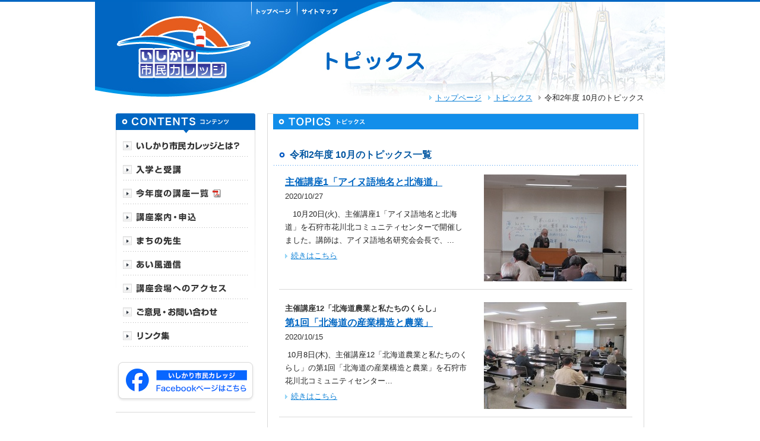

--- FILE ---
content_type: text/html
request_url: https://www.ishikari-c-college.com/topics/2020/10/
body_size: 12548
content:
<!DOCTYPE html PUBLIC "-//W3C//DTD XHTML 1.0 Strict//EN" "http://www.w3.org/TR/xhtml1/DTD/xhtml1-strict.dtd">
<html xmlns="http://www.w3.org/1999/xhtml" lang="ja" xml:lang="ja">
<head>
<meta http-equiv="content-type" content="text/html; charset=UTF-8" />
<!-- Google tag (gtag.js) -->
<script async src="https://www.googletagmanager.com/gtag/js?id=G-8CEWFVCWGG"></script>
<script>
  window.dataLayer = window.dataLayer || [];
  function gtag(){dataLayer.push(arguments);}
  gtag('js', new Date());

  gtag('config', 'G-8CEWFVCWGG');
</script>
<title>令和2年度 10月｜トピックス｜いしかり市民カレッジ</title>
<meta http-equiv="content-style-type" content="text/css" />
<meta http-equiv="content-script-type" content="text/javascript" />
<meta name="description" content="石狩市の新しい学びの場「いしかり市民カレッジ」の令和2年度 10月のトピックス一覧。" />
<meta name="keywords" content="石狩,石狩市,札幌,札幌市,市民,団体,カレッジ,生涯学習,講座,ボランティア,石狩市教育委員会,学び,まちづくり" />
<link href="/" rel="index" />
<link rel="stylesheet" href="/common/css/master.css" type="text/css" media="all" />
<link rel="stylesheet" href="/common/css/contents.css?2025" type="text/css" media="all" />
<link rel="stylesheet" href="/common/css/topics.css" type="text/css" media="all" />
<link rel="stylesheet" href="/common/css/print.css" type="text/css" media="print" />
<script type="text/javascript" src="/common/js/jquery-1.4.2.min.js"></script>
<script type="text/javascript" src="/common/js/jquery-ui-1.8.1.custom.min.js"></script>
<script type="text/javascript" src="/common/js/site.js?2023"></script>

<script type="text/javascript">
var _gaq = _gaq || [];
_gaq.push(['_setAccount', 'UA-8157485-4']);
_gaq.push(['_trackPageview']);

(function() {
var ga = document.createElement('script'); ga.type = 'text/javascript'; ga.async = true;
ga.src = ('https:' == document.location.protocol ? 'https://ssl' : 'http://www') + '.google-analytics.com/ga.js';
var s = document.getElementsByTagName('script')[0]; s.parentNode.insertBefore(ga, s);
})();
</script>
<link rel="alternate" type="application/atom+xml" title="Recent Entries" href="https://www.ishikari-c-college.com/topics/atom.xml" />

</head>

<body>
<div id="headContainer"><div class="inner">
<p><a href="/"><img src="/common/images/header/logo.jpg" width="284" height="164" alt="いしかり市民カレッジ" /></a></p>
<ul>
<li><a href="/"><img src="/common/images/header/navi_top_off.jpg" width="77" height="26" alt="トップページ" /></a></li>
<li><a href="/sitemap/"><img src="/common/images/header/navi_sitemap_off.jpg" width="77" height="26" alt="サイトマップ" /></a></li>
</ul>
<h1><img src="/topics/images/title.jpg" width="185" height="50" alt="トピックス" /></h1>
<p id="topicPath"><a href="/">トップページ</a> <a href="/topics/">トピックス</a> <strong>令和2年度 10月のトピックス</strong></p>
<!-- / #headContainer --></div></div>
<hr />

<div id="contentsContainer">
<div id="contentsArea">

<h2><img src="/topics/images/title.gif" width="615" height="26" alt="トピックス" /></h2>

<h3><em>令和2年度 10月のトピックス一覧</em></h3>
<div id="topicsArea">

<div class="topics">
<p class="ph"><img src="https://www.ishikari-c-college.com/topics/assets_c/2020/10/20%2C1%2C6-thumb-240xauto-9251.jpg" alt="" /></p>
<div class="title">

<h3><a href="https://www.ishikari-c-college.com/topics/2020/10/1-45.html">主催講座1「アイヌ語地名と北海道」</a></h3>

<p>2020/10/27</p>
</div>

<p>　10月20日(火)、主催講座1「アイヌ語地名と北海道」を石狩市花川北コミュニティセンターで開催しました。講師は、アイヌ語地名研究会会長で、...</p>
<p class="link"><a href="https://www.ishikari-c-college.com/topics/2020/10/1-45.html">続きはこちら</a></p>
<!-- / .topics --></div>

<div class="topics">
<p class="ph"><img src="https://www.ishikari-c-college.com/topics/assets_c/2020/10/20%2C12%2C1%2C2-thumb-240xauto-9243.jpg" alt="" /></p>
<div class="title">

<p><strong>主催講座12「北海道農業と私たちのくらし」</strong></p>
<h3><a href="https://www.ishikari-c-college.com/topics/2020/10/12-161.html">第1回「北海道の産業構造と農業」</a></h3>

<p>2020/10/15</p>
</div>

<p>&nbsp;10月8日(木)、主催講座12「北海道農業と私たちのくらし」の第1回「北海道の産業構造と農業」を石狩市花川北コミュニティセンター...</p>
<p class="link"><a href="https://www.ishikari-c-college.com/topics/2020/10/12-161.html">続きはこちら</a></p>
<!-- / .topics --></div>

<div class="topics">
<p class="ph"><img src="https://www.ishikari-c-college.com/topics/assets_c/2020/10/20%2C10%2C5-thumb-240xauto-9239.png" alt="" /></p>
<div class="title">

<h3><a href="https://www.ishikari-c-college.com/topics/2020/10/10-25.html">主催講座10「日本遺産と炭・鉄・港～日本遺産とは何か～」</a></h3>

<p>2020/10/12</p>
</div>

<p>　9月29日（火）、主催講座10「日本遺産と炭・鉄・港～日本遺産とは何か～」を石狩市花川北コミュティセンターで行いました。講師は石狩市教育委...</p>
<p class="link"><a href="https://www.ishikari-c-college.com/topics/2020/10/10-25.html">続きはこちら</a></p>
<!-- / .topics --></div>

<div class="topics">
<p class="ph"><img src="https://www.ishikari-c-college.com/topics/assets_c/2020/10/20%2C4%2C5-thumb-240xauto-9234.png" alt="" /></p>
<div class="title">

<h3><a href="https://www.ishikari-c-college.com/topics/2020/10/4-38.html">主催講座4「姿勢と歩き方と健康との関連について」</a></h3>

<p>2020/10/10</p>
</div>

<p>&nbsp; 9月２６日（木）、主催講座４「姿勢と歩き方と健康との関連について」を石狩市花川北コミュニティセンターで行いました。講師は、手稲...</p>
<p class="link"><a href="https://www.ishikari-c-college.com/topics/2020/10/4-38.html">続きはこちら</a></p>
<!-- / .topics --></div>


<ul id="pager">

<li class="prev"><a href="https://www.ishikari-c-college.com/topics/2020/09/">令和2年度 9月</a></li>


<li class="next"><a href="https://www.ishikari-c-college.com/topics/2020/11/">令和2年度 11月</a></li>

<li class="top"><a href="/topics/" class="arrow">トピックス一覧に戻る</a></li>
<!-- / #pager--></ul>

<!-- / #topicsArea --></div>

<!-- / #contentsArea --></div>
<hr />

﻿	<div id="sideArea">
		<h3><img src="/common/images/side/contente_title.gif" width="235" height="33" alt="CONTENTS コンテンツ" /></h3>
		<div id="globalNavi">
			<dl>
				<dt><img src="/common/images/side/navi_about_off.gif" width="210" height="40" alt="いしかり市民カレッジとは？" /></dt>
				<dd><ul>
					<li><a href="/about/">カレッジのご紹介</a></li>
					<li><a href="/course/">【講座の種類】<br>「主催講座」<br />「まちの先生企画講座」<br />「連携講座」</a></li>
					<li><a href="/about/birth.html">カレッジの誕生</a></li>
					<li><a href="/about/management.html">運営体制</a></li>
				</ul></dd>
			</dl>
			<dl>
				<dt><img src="/common/images/side/navi_entrance_off.gif" width="210" height="40" alt="入学と受講" /></dt>
				<dd><ul>
					<li><a href="/entrance/">入学方法</a></li>
					<li><a href="/entrance/attend.html">受講方法</a></li>
					<li><a href="/entrance/application/">講座の申込み</a></li>
					<li><a href="/entrance/certificate.html">学びの認定（修了証）</a></li>
				</ul></dd>
			</dl>
			<ul>
				<li><a href="https://www.ishikari-c-college.com/course/pdf/%E4%BB%A4%E5%92%8C7%E5%B9%B4%E5%BA%A6%E8%AC%9B%E5%BA%A7%E6%A1%88%E5%86%85%E4%B8%80%E8%A6%A7%E3%83%81%E3%83%A9%E3%82%B7%E3%80%80%E8%A3%8F%EF%BC%88%E4%BF%AE%E6%AD%A3%E7%89%88%EF%BC%89.pdf"><img src="/common/images/side/navi_nowyear_off.gif" width="210" height="40" alt="今年度の講座一覧" /></a></li>
			</ul>
			<dl>
				<dt><img src="/common/images/side/navi_course2_off.gif" width="210" height="40" alt="講座案内・申込" /></dt>
				<dd><ul>
					<li><a href="/course/current_year/">令和7年度主催講座</a></li>
					<li><a href="/course/teacher/">令和7年度まちの先生企画講座</a></li>
					<li><a href="https://www.ishikari-c-college.com/course/pdf/%E4%BB%A4%E5%92%8C7%E5%B9%B4%E5%BA%A6%E8%AC%9B%E5%BA%A7%E6%A1%88%E5%86%85%E4%B8%80%E8%A6%A7%E3%83%81%E3%83%A9%E3%82%B7%E3%80%80%E8%A3%8F%EF%BC%88%E4%BF%AE%E6%AD%A3%E7%89%88%EF%BC%89.pdf">令和7(2025)年度講座一覧<img src="/common/images/side/icon_pdf.gif" width="14" height="14" alt="PDF" /></a></li>
					<li><a href="/course/recruit.html">募集中の講座と申込</a></li>
					<li><a href="/course/backnumber.html">これまでの「主催講座」と<br />「まちの先生企画講座」</a></li>
				</ul></dd>
			</dl>
			<dl>
				<dt><img src="/common/images/side/navi_teacher_off.gif" width="210" height="40" alt="まちの先生" /></dt>
				<dd><ul>
					<li><a href="/teacher/">まちの先生とは？</a></li>
					<li><a href="/teacher/application.html">応募方法</a></li>
				</ul></dd>
			</dl>
			<dl>
				<dt><img src="/common/images/side/navi_aikaze_off.gif" width="210" height="40" alt="あい風通信" /></dt>
				<dd><ul>
					<li><a href="https://www.ishikari-c-college.com/oshirase/pdf/%E3%81%82%E3%81%84%E9%A2%A8%E9%80%9A%E4%BF%A1%E3%81%8A%E7%9F%A5%E3%82%89%E3%81%9B%E7%89%88%E4%BB%A4%E5%92%8C%EF%BC%98%E5%B9%B4%EF%BC%91%E6%9C%88%E5%8F%B7.pdf">今月の対象講座(お知らせ版)<img src="/common/images/side/icon_pdf.gif" width="14" height="14" alt="PDF" /></a></li>
					<li><a href="https://www.ishikari-c-college.com/aikaze/pdf/%E3%81%82%E3%81%84%E9%A2%A8%E9%80%9A%E4%BF%A167%E5%8F%B7.pdf">あい風通信最新号<img src="/common/images/side/icon_pdf.gif" width="14" height="14" alt="PDF" /></a></li>
					<li><a href="/oshirase/">お知らせ版バックナンバー</a></li>
					<li><a href="/aikaze/">あい風通信バックナンバー</a></li>
				</ul></dd>
			</dl>
			<ul>
				<li><a href="/access/"><img src="/common/images/side/navi_access_off.gif" width="210" height="40" alt="講座会場へのアクセス" /></a></li>
				<li><a href="/inquiry/"><img src="/common/images/side/navi_inquiry_off.gif" width="210" height="40" alt="ご意見・お問い合わせ" /></a></li>
				<li><a href="/link/"><img src="/common/images/side/navi_link_off.gif" width="210" height="40" alt="リンク集" /></a></li>
			</ul>
		<!-- / #globalNavi --></div>

		<p class="fb_bnr" style="border-bottom: 1px solid #dadada;padding-bottom: 15px;margin-bottom: 20px;"><a href="https://www.facebook.com/profile.php?id=100094755840808" target="_blank"><img src="/common/images/side/fb_bnr.png?v2" width="235" height="75" alt="いしかり市民カレッジ Facebookページはこちら" /></a></p>

		<p class="college_bnr" style="border-bottom: 1px solid #dadada;padding-bottom: 15px;margin-bottom: 20px;"><a href="/entrance/"><img src="/common/images/side/college_btn_off.png" width="235" height="50" alt="カレッジ生募集中" /></a></p>
		<div><a href="/staff/"><img src="/common/images/side/staff_btn_off.png" width="235" height="64" alt="ボランティアスタッフ募集中　詳細はこちらから" /></a></div>

		<div id="sideInfo">
			<h4><img src="/common/images/side/icc_name.gif" width="183" height="24" alt="いしかり市民カレッジ事務局" /></h4>
			<address>〒061-3217<br />
				石狩市花川北7条1丁目26<br />
				石狩市民図書館内社会教育課</address>
			<dl>
				<dt>Tel/Fax</dt>
				<dd>0133-74-2249</dd>
				<dt>E-mail</dt>
				<dd><a href="mailto:manabee@city.ishikari.hokkaido.jp">manabee@city.ishikari.hokkaido.jp</a></dd>
			</dl>
		<!-- / #sideInfo --></div>


	<!-- / #sideArea --></div>

<!-- / #contentsContainer --></div>
<hr />

<div id="footContainer">
<p id="pagetop"><a href="#headContainer"><img src="/common/images/footer/pagetop_off.gif" width="111" height="28" alt="ページの先頭へ" /></a></p>
<p><a href="/inquiry/">ご意見・お問い合わせ</a>｜<a href="/privacy/">プライバシーポリシー</a>｜<a href="/sitemap/">サイトマップ</a></p>
<p id="copyright">Copyright&copy; 2010 ISHIKARI CITIZEN'S COLLEGE. All Rights Reserved.</p>
<!-- / #footContainer --></div>

</body>
</html>

--- FILE ---
content_type: text/css
request_url: https://www.ishikari-c-college.com/common/css/topics.css
body_size: 3361
content:
@charset "utf-8";

/* ========================================================
	topis css => トピックスページ用css
======================================================== */

/* トピックス
============================================================================================================ */
div#topicsArea div.topics {
	margin: 0 19px 1.6em;
	padding: 0 10px 1em;
	border-bottom: 1px solid #dadada;
	zoom: 1;
}
div#topicsArea div.topics:after {
	content: ".";
	display: block;
	height: 0;
	clear: both;
	visibility: hidden;
	line-height: 0;
}
div#topicsArea div.last {
	border-bottom: none;
}
div#topicsArea p.ph {
	float: right;
	margin-left: 2em;
}
div#topicsArea div.title {
	margin-bottom: 0.6em;
	color: #333333;
}
div#topicsArea h3 {
	margin: 0;
	padding: 0;
	font-size: larger;
	color: #0066c2;
	background: none;
}
div#topicsArea h3 a {
	color: #0066c2;
}
div#topicsArea p.link {
	margin-top: 0.3em;
	padding-left: 10px;
	background: url(../images/link_arrow.gif) no-repeat 0 0.6em;
}



/* カレンダー
============================================================================================================ */
div#calendar {
	margin: 0 0 30px 20px;
	zoom: 1;
}
div#calendar:after {
	content: ".";
	display: block;
	height: 0;
	clear: both;
	visibility: hidden;
	line-height: 0;
}

div.calendar {
	float: left;
	width: 290px;
	margin-right: 10px;
	margin-bottom: 10px;
}
div.calendar dl {
	padding: 0 0 3px 6px;
	background: url(../../topics/images/calendar/bg.gif) no-repeat top;
	border: 1px solid #dadada;
	border-top-width: 0;
	zoom: 1;
}
div.calendar dl:after {
	content: ".";
	display: block;
	height: 0;
	clear: both;
	visibility: hidden;
	line-height: 0;
}
div.calendar dt,
div.calendar dd,
div.calendar li {
	float: left;
}


/* ページャー
============================================================================================================ */
ul#pager {
	background-color: #f3f3f3;
	margin: 0 20px 30px;
	padding: 15px 10px;
	text-align: center;
	zoom: 1;
}
ul#pager:after {
	content: ".";
	display: block;
	height: 0;
	clear: both;
	visibility: hidden;
	line-height: 0;
}
ul#pager li.prev {
	float: right;
	padding-left: 10px;
	background: url(../images/link_arrow.gif) no-repeat left;
}
ul#pager li.next {
	float: left;
	padding-left: 10px;
	background: url(../images/link_arrow_back.gif) no-repeat left;
}
ul#pager li.top {
	margin: 0 160px;
}



/* 月別
============================================================================================================ */
div#monthList {
	margin: 0 0 30px 20px;
}
div#monthList dt {
	color: #F08487;
}
div#monthList dd {
	padding: 0 0 1em 5px;
	zoom: 1;
}
div#monthList dd:after {
	content: ".";
	display: block;
	height: 0;
	clear: both;
	visibility: hidden;
	line-height: 0;
}
div#monthList dd li {
	float: left;
	margin-right: 1.1em;
}


/* 詳細ページ
============================================================================================================ */
p.title {
	padding-left: 37px;
	color: #333333;
}

div#topicsDetail p.date {
	margin: 0 29px 1em;
	text-align: right;
}

div#topicsBody {
	margin: 0 19px 1.6em;
	padding: 0 10px 2em;
	border-bottom: 1px solid #dadada;
	zoom: 1;
}
div#topicsBody:after {
	content: ".";
	display: block;
	height: 0;
	clear: both;
	visibility: hidden;
	line-height: 0;
}
div#topicsBody b {
	font-weight: bold;
}
div#topicsBody em,
div#topicsBody i {
	font-style: italic;
}




--- FILE ---
content_type: text/css
request_url: https://www.ishikari-c-college.com/common/css/template.css
body_size: 4626
content:
@charset "utf-8";

/* ========================================================
	template.css => テンプレート用CSS
======================================================== */
html {
	min-width: 960px;
}
body {
	font-size: small;
	line-height: 1.7;
	color: #222222;
	font-family: "メイリオ", "Meiryo", "ヒラギノ角ゴ Pro W3", "Hiragino Kaku Gothic Pro", "Osaka", "ＭＳ Ｐゴシック", "MS P Gothic", Verdana,Arial, Helvetica, sans-serif;
}
table {
	line-height: 1.7;
}
a {
	color: #1082d7;
}
a:link, a:visited {
	text-decoration: underline;
}
a:hover, a:active {
	text-decoration: none;
}


/* ヘッダー
============================================================================================================ */
div#headContainer {
	margin-bottom: 15px;
	border-top: 3px solid #0066c2;
}
div#headContainer div.inner {
	position: relative;
	width: 960px;
	margin: 0 auto;
}
div#headContainer div.inner:after {
	content: ".";
	display: block;
	height: 0;
	clear: both;
	visibility: hidden;
	line-height: 0;
}
div#headContainer ul {
	position: absolute;
	top: 0;
	left: 263px;
}
div#headContainer ul li {
	float: left;
}



/* フッター
============================================================================================================ */
div#footContainer {
	background: #0098e9 url(../images/footer/foot_bg.gif) repeat-x;
	text-align: center;
	color: #ffffff;
	font-size: 90%;
	zoom: 1;
}

div#footContainer p {
	padding: 1em 0;
}
div#footContainer p a {
	margin: 0 0.3em;
	padding-left: 8px;
	background: url(../images/footer/link_arrow.gif) no-repeat left;
	color: #ffffff;
}
div#footContainer p a:link, div#footContainer p a:visited {
	text-decoration: none;
}
div#footContainer p a:hover, div#footContainer p a:active {
	text-decoration: underline;
}
div#footContainer p#pagetop {
	position: relative;
	width: 890px;
	margin: 0 auto;
	padding: 0;
}
div#footContainer p#pagetop a {
	position: absolute;
	right: -2px;
	top: 0;
	margin: 0;
	padding-left: 0;
}
p#copyright {
	background-color: #0066c2;
	font-size: x-small;
	color: #80b3e1;
}


/* コンテンツ
============================================================================================================ */
div#contentsContainer {
	width: 890px;
	margin: 0 auto 30px;
	zoom: 1;
}
div#contentsContainer:after {
	content: ".";
	display: block;
	height: 0;
	clear: both;
	visibility: hidden;
	line-height: 0;
}

/* コンテンツエリア
============================================================================================================ */
div#contentsArea {
	float: right;
}

/* サイドエリア
============================================================================================================ */
div#sideArea {
	float: left;
	width: 235px;
	font-size: 90%;
}

/* ナビ
----------------------------------------------------------------------------------------- */
div#globalNavi {
	padding: 0 12px 20px;
	background: url(../images/side/navi_bg.gif) no-repeat;
}
#globalNavi dl dt {
	cursor: pointer;
	outline: none;
}
#globalNavi dl dt.current {
	cursor: default;
}
div#globalNavi dd ul li {
	background: url(../images/side/line.gif) no-repeat bottom;
	padding-bottom: 1px;
	background-color: #feeff0;
}
div#globalNavi dd ul li a {
	display: block;
	padding: 0.4em 8px 0.4em 22px;
	background-image: url(../images/side/link_arrow.gif);
	background-repeat: no-repeat;
	background-position: 0 1em;
	color: #0056c2;
}
div#globalNavi dd ul li a img {
	padding-left: 5px;
	vertical-align: baseline;
}
div#globalNavi dd a:link, div#globalNavi dd a:visited {
	background-color: #feeff0;
}
div#globalNavi dd a:hover, div#globalNavi dd a:active {
	background-color: #fde2e3;
}
div#globalNavi dd strong a:link, div#globalNavi dd strong a:visited {
	background-color: #fde2e3;
	text-decoration: none;
}



/* インフォ
----------------------------------------------------------------------------------------- */
div#sideInfo {
	margin: 15px 0 0;
	padding: 10px 0 10px 10px;
	border-top: 3px solid #dadada;
	border-bottom: 3px solid #dadada;
}
div#sideInfo h4 {
	margin-bottom: 0.2em;
}
div#sideInfo dt {
	margin-top: 0.3em;
	font-weight: bold;
}







/* 共通
============================================================================================================ */
a.arrow {
	padding-left: 10px;
	background: url(../images/link_arrow.gif) no-repeat left;
}
img.pdf {
	margin-left: 5px;
	vertical-align: baseline;
}



.fb_bnr a:hover {
	opacity: .8;
}





